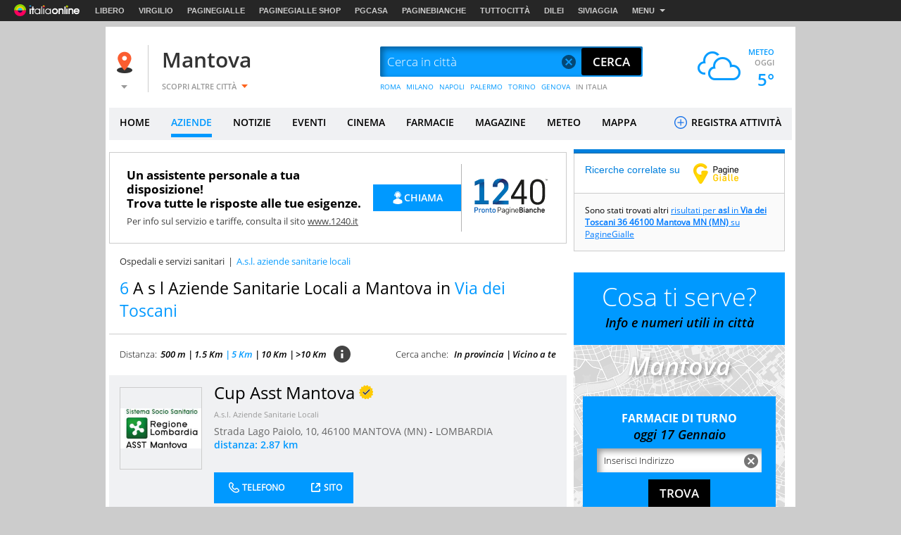

--- FILE ---
content_type: application/javascript
request_url: https://i.plug.it/iplug/js/lib/iol/analytics/data/local-virgilio-it/tracking_local-virgilio-it.min.js
body_size: 765
content:
/**
 * IOL Analytics site data
 */
window.iol_analytics_tracking_conf = window.iol_analytics_tracking_conf || {};
iol_analytics_tracking_conf.engine = [
    "webtrekk",
    "comscore"
];
iol_analytics_tracking_conf.driverConf = {
    "optimizeTrackingParams": true,
    "searchParamsToRemove": [
        {
            "name": "azi_eq_iq"
        },
        {
            "name": "azi_eq_categories"
        },
        {
            "name": "azi_eq_idcategories"
        },
        {
            "name": "azi_eq_stelle"
        },
        {
            "name": "azi_eq_vcc"
        },
        {
            "name": "azi_qt"
        },
        {
            "name": "azi_rank"
        },
        {
            "name": "cat_id_din"
        },
        {
            "name": "cl"
        },
        {
            "name": "cnm_eq_genere"
        },
        {
            "name": "cntrs"
        },
        {
            "name": "_dove"
        },
        {
            "name": "_qs",
            "map": "is"
        },
        {
            "name": "geoll"
        },
        {
            "name": "ref"
        },
        {
            "name": "ruler"
        },
        {
            "name": "stxt"
        },
        {
            "name": "viall"
        },
        {
            "name": "fz"
        },
        {
            "name": "ll"
        },
        {
            "name": "sgg"
        },
        {
            "name": "tipo_ricerca"
        },
        {
            "name": "radius"
        },
        {
            "name": "dove"
        },
        {
            "name": "qs",
            "map": "is"
        },
        {
            "name": "usr"
        },
        {
            "name": "vicino"
        },
        {
            "name": "evt_eq_cat1"
        },
        {
            "name": "evt_st"
        },
        {
            "name": "lat"
        },
        {
            "name": "lon"
        },
        {
            "name": "nws_categoria"
        },
        {
            "name": "nws_fonte"
        },
        {
            "name": "page"
        },
        {
            "name": "prd_tipo"
        },
        {
            "name": "prv_eq_iq"
        },
        {
            "name": "prv_rank"
        },
        {
            "name": "swc"
        },
        {
            "name": "azi_st"
        }
    ]
};
iol_analytics_tracking_conf.rules = {
    "defaultPn": "virgilio.web.local.others",
    "site": "virgilio",
    "version": "20191212160454",
    "pn": [
        {
            "t": "js",
            "n": "errors.virgilio",
            "v": "^(4|5)\\d\\d$",
            "id": "iol_analytics_tracking_conf.error"
        },
        {
            "t": "path",
            "n": "virgilio.web.local.contenuti.notizie.notizielocali",
            "v": "\\/notizielocali"
        },
        {
            "t": "js",
            "n": "errors.virgilio",
            "v": "^(4|5)\\d\\d$",
            "id": "iol_tracking_error"
        },
        {
            "t": "path",
            "n": "virgilio.web.local.contenuti.notizie.blog",
            "v": "\\/notizielocali\\/blog"
        },
        {
            "t": "path",
            "n": "virgilio.web.local.directories.cap",
            "v": "\\/cap\\/"
        },
        {
            "t": "path",
            "n": "virgilio.web.local.directories.schede",
            "v": "\\/aziende\\/?"
        },
        {
            "t": "path",
            "n": "virgilio.web.local.contenuti.pubblicautilita",
            "v": "\\/pubblicautilita"
        },
        {
            "t": "path",
            "n": "virgilio.web.local.contenuti.cinema",
            "v": "\\/cinemalocali\\/"
        },
        {
            "t": "js",
            "n": "virgilio.web.local.contenuti.eventi.site",
            "v": "eventi",
            "id": "adv_sezione"
        },
        {
            "t": "path",
            "n": "virgilio.web.local.directories.tag",
            "v": "\\/ricerca-aziende\\/"
        },
        {
            "t": "path",
            "n": "virgilio.web.local.contenuti.ristoranti",
            "v": "\\/ristoranti\\/"
        },
        {
            "t": "path",
            "n": "virgilio.web.local.directories.via",
            "v": "\\/via\\/"
        },
        {
            "t": "js",
            "n": "virgilio.web.local.contenuti.homepage",
            "v": "hp",
            "id": "adv_sezione"
        },
        {
            "t": "path",
            "n": "virgilio.web.local.contenuti.notizie.primopiano",
            "v": "\\/+(notizielocali\\/primopiano|ultima-ora\\/|primopiano\\/)"
        },
        {
            "t": "ajax",
            "n": "virgilio.web.local.contenuti.mappe",
            "v": "^\\/mappa"
        },
        {
            "t": "path",
            "n": "virgilio.web.local.contenuti.ricercalocale",
            "v": "\\/ricercalocale\\/"
        },
        {
            "t": "path",
            "n": "virgilio.web.local.directories.categorieaziende",
            "v": "\\/(cat|cat1|cat2)\\/"
        },
        {
            "t": "path",
            "n": "virgilio.web.local.directories.listing",
            "v": "\\/elencotelefonico\\/"
        },
        {
            "t": "path",
            "n": "virgilio.web.local.contenuti.sport",
            "v": "\\/sport\\/"
        },
        {
            "t": "path",
            "n": "virgilio.web.local.directories.cap",
            "v": "\\/cap\\/"
        }
    ]
};